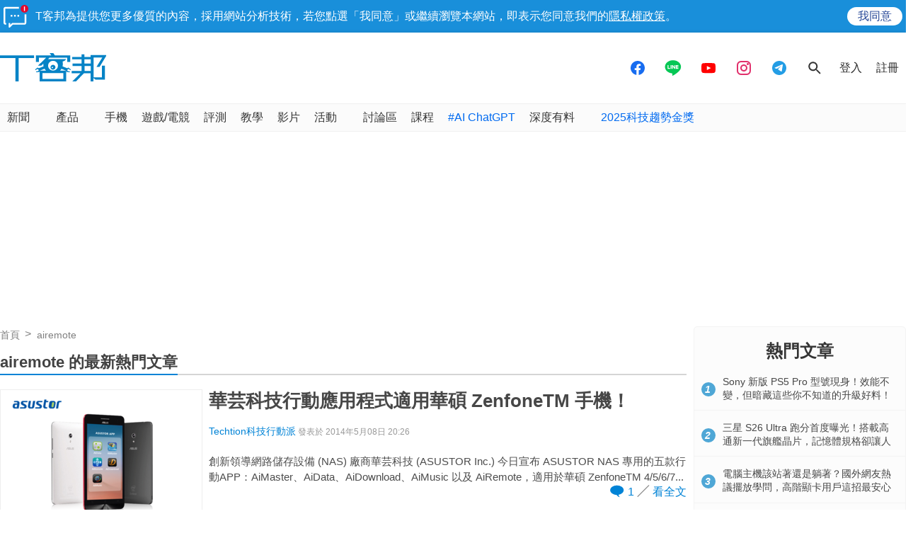

--- FILE ---
content_type: text/html; charset=utf-8
request_url: https://www.google.com/recaptcha/api2/aframe
body_size: 265
content:
<!DOCTYPE HTML><html><head><meta http-equiv="content-type" content="text/html; charset=UTF-8"></head><body><script nonce="NB2ajyY-1piSq1ixP6BflQ">/** Anti-fraud and anti-abuse applications only. See google.com/recaptcha */ try{var clients={'sodar':'https://pagead2.googlesyndication.com/pagead/sodar?'};window.addEventListener("message",function(a){try{if(a.source===window.parent){var b=JSON.parse(a.data);var c=clients[b['id']];if(c){var d=document.createElement('img');d.src=c+b['params']+'&rc='+(localStorage.getItem("rc::a")?sessionStorage.getItem("rc::b"):"");window.document.body.appendChild(d);sessionStorage.setItem("rc::e",parseInt(sessionStorage.getItem("rc::e")||0)+1);localStorage.setItem("rc::h",'1768737967471');}}}catch(b){}});window.parent.postMessage("_grecaptcha_ready", "*");}catch(b){}</script></body></html>

--- FILE ---
content_type: application/javascript; charset=utf-8
request_url: https://fundingchoicesmessages.google.com/f/AGSKWxUmfP1T7zAxW1TOweHOvLMrcR9J3fFM8eY_Fi3n5OOSZL8PM3Q4zUgIlOnbhZXM6PBdpQWjPhucFEr8dYnGCrh9i5G4W7I9iNmKh2r8FJPXBZl1LtBmJizOPAeTl2zWRgjXdAAHrwM1gMvB4KHq8endXOkaSP42hIv3WncNQbHXSJ8QdeSzyrRgR5fl/_/728x90b.-js-advertising-/ban728.html_asyncspc./hads-
body_size: -1288
content:
window['eb52cb00-6480-47a0-98c5-de5d727ffde2'] = true;